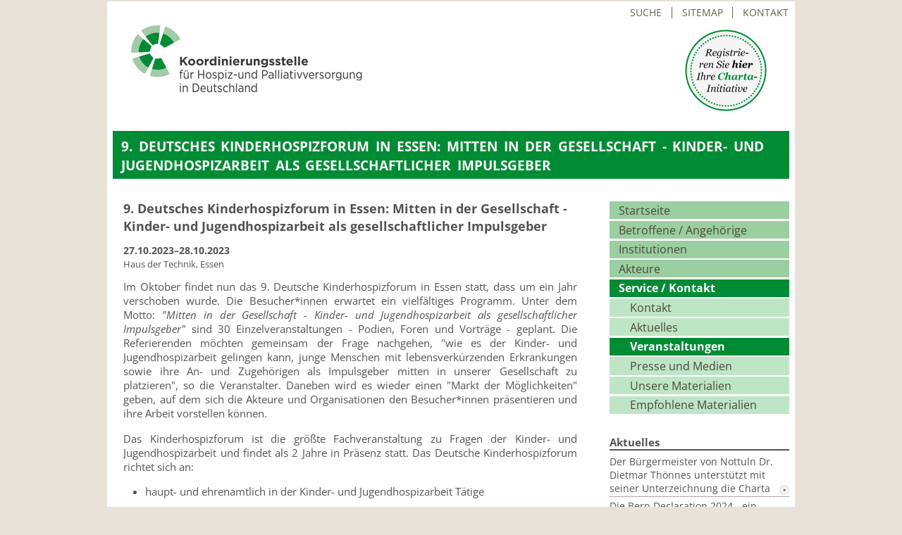

--- FILE ---
content_type: text/html; charset=UTF-8
request_url: https://www.koordinierung-hospiz-palliativ.de/ks_event/9-deutsches-hospizforum-in-essen.html
body_size: 3805
content:
<!DOCTYPE html>
<html lang="de">
<head>

      <meta charset="UTF-8">
    <title>9. Deutsches Kinderhospizforum in Essen: Mitten in der Gesellschaft - Kinder- und Jugendhospizarbeit als gesellschaftlicher Impulsgeber - Koordinierungsstellle Hospiz Palliativ</title>
    <base href="https://www.koordinierung-hospiz-palliativ.de/">

          <meta name="robots" content="index,follow">
      <meta name="description" content="Im Oktober findet nun das 9. Deutsche Kinderhospizforum in Essen statt, dass um ein Jahr verschoben wurde. Die Besucher*innen erwartet ein vielfältiges Programm. Unter dem Motto: &quot;Mitten in der Gesellschaft - Kinder- und Jugendhospizarbeit als gesellschaftlicher Impulsgeber&quot; sind 30 Einzelveranstaltungen - Podien, …">
      <meta name="generator" content="Contao Open Source CMS">
    
    
    <meta name="viewport" content="width=device-width,initial-scale=1.0">
    <style>#wrapper{width:94%;margin:0 auto}#right{width:255px}#container{padding-right:255px}</style>
    <link rel="stylesheet" href="assets/css/layout.min.css,responsive.min.css,reset.min.css,colorbox.min.css...-0c33f7ad.css">        <script src="assets/js/jquery.min.js-c31f118d.js"></script><link rel="icon" type="image/svg+xml" href="/files/icons/ks_favicon.svg" sizes="any">
<link rel="shortcut icon" type="image/x-icon" href="/files/icons/ks_favicon-32.ico">
<link rel="apple-touch-icon" sizes="180x180" href="/files/icons/apple-touch-icon.png">
<link rel="icon" type="image/png" sizes="32x32" href="/files/icons/ks_favicon-32.png">
<link rel="icon" type="image/png" sizes="16x16" href="/files/icons/ks_favicon-16.png">
<meta name="msapplication-TileColor" content="#ffffff">
<meta name="theme-color" content="#ffffff">
  
</head>
<body id="top" class="ks-bdy">

      
    <div id="wrapper">

                        <header id="header">
            <div class="inside">
              
<!-- indexer::stop -->
<nav class="mod_customnav block" id="FixNavi">

  
  <a href="ks_event/9-deutsches-hospizforum-in-essen.html#skipNavigation22" class="invisible">Navigation überspringen</a>

  
<ul class="level_1">
            <li class="first"><a href="suche.html" title="Suche" class="first">Suche</a></li>
                <li><a href="sitemap.html" title="Sitemap">Sitemap</a></li>
                <li class="last"><a href="service_kontakt.html" title="Service - Kontakt" class="last">Kontakt</a></li>
      </ul>

  <span id="skipNavigation22" class="invisible"></span>

</nav>
<!-- indexer::continue -->

<!-- indexer::stop -->
<a href="" title="Startseite"><img class="kopflogo" src=/files/themes/ks_2017/koordinierungsstelle_logo.jpg /></a><br />
<!-- indexer::continue -->
<!-- indexer::stop -->
<a href="umsetzung_initiativen.html" title="Institutionen - Initiativen"><img class="ChartaButton" src=/files/themes/ks_2017/ks-button-anim-4.gif /></a>
<!-- indexer::continue -->
<!-- indexer::stop -->
<div id="Titelzeile">9. Deutsches Kinderhospizforum in Essen: Mitten in der Gesellschaft - Kinder- und Jugendhospizarbeit als gesellschaftlicher Impulsgeber</div>
<!-- indexer::continue -->            </div>
          </header>
              
      
              <div id="container">

                      <main id="main">
              <div class="inside">
                

  <div class="mod_article block" id="article-76">
    
          
<div class="mod_eventreader block" id="EventLeser">

        
  
  
<div class="event layout_full block bygone">

  <h1>9. Deutsches Kinderhospizforum in Essen: Mitten in der Gesellschaft - Kinder- und Jugendhospizarbeit als gesellschaftlicher Impulsgeber</h1>
  <p class="info">27.10.2023–28.10.2023</p>

      <p class="location">Haus der Technik, Essen</p>
  
  
      
<div class="ce_text block">

        
  
      <p style="text-align: justify;">Im Oktober findet nun das 9. Deutsche Kinderhospizforum in Essen statt, dass um ein Jahr verschoben wurde. Die Besucher*innen erwartet ein vielfältiges Programm. Unter dem Motto: <em>"Mitten in der Gesellschaft - Kinder- und Jugendhospizarbeit als gesellschaftlicher Impulsgeber"</em> sind 30 Einzelveranstaltungen - Podien, Foren und Vorträge - geplant. Die Referierenden möchten gemeinsam der Frage nachgehen, "wie es der Kinder- und Jugendhospizarbeit gelingen kann, junge Menschen mit lebensverkürzenden Erkrankungen sowie ihre An- und Zugehörigen als Impulsgeber mitten in unserer Gesellschaft zu platzieren", so die Veranstalter. Daneben wird es wieder einen "Markt der Möglichkeiten" geben, auf dem sich die Akteure und Organisationen den Besucher*innen präsentieren und ihre Arbeit vorstellen können.</p>
<p style="text-align: justify;">Das Kinderhospizforum ist die größte Fachveranstaltung zu Fragen der Kinder- und Jugendhospizarbeit und findet als 2 Jahre in Präsenz statt. Das Deutsche Kinderhospizforum richtet sich an:</p>
<ul>
<li style="text-align: justify;">haupt- und ehrenamtlich in der Kinder- und Jugendhospizarbeit Tätige</li>
<li style="text-align: justify;">Verantwortliche aus Wissenschaft und Politik sowie Medizin, Pflege und Schule</li>
<li style="text-align: justify;">an Mitarbeitende von Trauer- und Selbsthilfegruppen</li>
<li style="text-align: justify;">der kirchlich-seelsorgerischen Arbeit</li>
<li style="text-align: justify;">und alle an den Themen der Kinder- und Jugendhospizarbeit Interessierte</li>
</ul>  
  
  

</div>

<div class="ce_text block">

        
  
      <p>&nbsp;</p>
<p>Hier können Sie mehr über den<a href="http://www.deutscher-kinderhospizverein.de"> Deutschen Kinderhospizverein</a> erfahren.</p>
<p>Hier gelangen Sie zum <a href="http://www.deutscher-kinderhospizverein.de/wie-wir-unterstuetzen/bildungs-und-begegnungsangebote/9-deutsches-kinderhospizforum-2023/">9. Kinderhospizforum in Essen.</a></p>  
  
  

</div>

<div class="ce_image block">

        
  
  
<figure class="image_container">
      <a href="files/bilder/Deutsches%20Kinderhospizforum%2010_2023_Essen.jpg" data-lightbox="">
  
  

<img src="assets/images/6/Deutsches%20Kinderhospizforum%2010_2023_Essen-250f78b6.jpg" width="200" height="398" alt="">


      </a>
  
      <figcaption class="caption">(Ausschnitt von der Webseite des Deutschen Kinderhospizvereins)</figcaption>
  </figure>



</div>
  
  
</div>

      <!-- indexer::stop -->
    <p class="back"><a href="javascript:history.go(-1)" title="Zurück">Zurück</a></p>
    <!-- indexer::continue -->
  
  

</div>
    
      </div>

              </div>
                          </main>
          
                                
                                    <aside id="right">
                <div class="inside">
                  
<!-- indexer::stop -->
<nav class="mod_navigation block" id="SubNavi">

  
  <a href="ks_event/9-deutsches-hospizforum-in-essen.html#skipNavigation45" class="invisible">Navigation überspringen</a>

  
<ul class="level_1">
            <li class="first"><a href="./" title="Startseite" class="first">Startseite</a></li>
                <li><a href="betroffene-angehoerige.html" title="Betroffene / Angehörige">Betroffene / Angehörige</a></li>
                <li><a href="institutionen.html" title="Gesundheitspolitische Institutionen">Institutionen</a></li>
                <li><a href="akteure.html" title="Akteure d. Hospiz- u. Palliativversorgung">Akteure</a></li>
                <li class="submenu trail last"><a href="service.html" title="Service / Kontakt" class="submenu trail last" aria-haspopup="true">Service / Kontakt</a>
<ul class="level_2">
            <li class="first"><a href="service_kontakt.html" title="Service - Kontakt" class="first">Kontakt</a></li>
                <li><a href="oeffentlichkeitsarbeit_aktuelles.html" title="Service - Aktuelles">Aktuelles</a></li>
                <li class="trail"><a href="oeffentlichkeitsarbeit_veranstaltungen.html" title="Service - Veranstaltungen" class="trail">Veranstaltungen</a></li>
                <li><a href="oeffentlichkeitsarbeit_presse-medien.html" title="Service – Presse und Medien">Presse und Medien</a></li>
                <li><a href="service_materialien.html" title="Service - Unsere Materialien">Unsere Materialien</a></li>
                <li class="last"><a href="service_materialien-empfohlen.html" title="Service - Empfohlene Materialien" class="last">Empfohlene Materialien</a></li>
      </ul>
</li>
      </ul>

  <span id="skipNavigation45" class="invisible"></span>

</nav>
<!-- indexer::continue -->

<!-- indexer::stop -->
<div class="mod_newslist block" id="News-RE">

            <h1>Aktuelles</h1>
      
  
      
<div class="layout_simple arc_1 block first even">
    <a href="ks_news/der-buergermeister-von-nottuln-unterstuetzt-mit-seiner-unterzeichnung-die-charta-unterzeichnet.html" title="Den Artikel lesen: Der Bürgermeister von Nottuln Dr. Dietmar Thönnes unterstützt mit seiner Unterzeichnung die Charta">Der Bürgermeister von Nottuln Dr. Dietmar Thönnes unterstützt mit seiner Unterzeichnung die Charta</a></div>

<div class="layout_simple arc_1 block odd">
    <a href="ks_news/ihr-feedback-zur-bern-declaration-2024-sind-gefragt.html" title="Den Artikel lesen: Die Bern Declaration 2024 - ein würdevolles Lebensende für alle Menschen als gesellschaftliche Aufgabe. Ihr Feedback ist wichtig!">Die Bern Declaration 2024 - ein würdevolles Lebensende für alle Menschen als gesellschaftliche Aufgabe. Ihr Feedback ist wichtig!</a></div>

<div class="layout_simple arc_1 block even">
    <a href="ks_news/building-bridges-between-science-and-people-22-25-10-2024.html" title="Den Artikel lesen: Building bridges between science and people 22. - 25.10.2024 in Bern">Building bridges between science and people 22. - 25.10.2024 in Bern</a></div>

<div class="layout_simple arc_1 block last odd">
    <a href="ks_news/herzlichen-glueckwunsch-20-jahre-runder-tisch-in-goettingen-und-umgebung.html" title="Den Artikel lesen: 20 Jahre Runder Tisch in Südniedersachsen - Herzlichen Glückwunsch!">20 Jahre Runder Tisch in Südniedersachsen - Herzlichen Glückwunsch!</a></div>
      

</div>
<!-- indexer::continue -->

<!-- indexer::stop -->
<div class="mod_eventlist block" id="Event-RE">

            <h1>Veranstaltungen</h1>
      
  
  
<div class="empty">Aktuell sind keine Termine vorhanden.</div>
  

</div>
<!-- indexer::continue -->
                </div>
              </aside>
                      
        </div>
      
      
                        <footer id="footer">
            <div class="inside">
              
<!-- indexer::stop -->
<div id="FussStandard">
</div>
<!-- indexer::continue -->
<!-- indexer::stop -->
<div id="FussKontakt">© <strong>2026 Koordinierungsstelle für Hospiz- u. Palliativversorgung in Deutschland</strong> <br />
Aachener Str. 5 / 10713 Berlin / <a href="mailto:info@koordinierung-hospiz-palliativ.de">info@koordinierung-hospiz-palliativ.de</a> <br />
<a href="datenschutz.html" title="Datenschutzerklärung">Datenschutzerklärung</a> | <a href="impressum.html" title="Impressum">Impressum</a></div>
<!-- indexer::continue -->            </div>
          </footer>
              
    </div>

      
  
<script src="assets/colorbox/js/colorbox.min.js?v=1.6.4.2"></script>
<script>
  jQuery(function($) {
    $('a[data-lightbox]').map(function() {
      $(this).colorbox({
        // Put custom options here
        loop: false,
        rel: $(this).attr('data-lightbox'),
        maxWidth: '95%',
        maxHeight: '95%'
      });
    });
  });
</script>

<script src="assets/jquery-ui/js/jquery-ui.min.js?v=1.13.2"></script>
<script>
  jQuery(function($) {
    $(document).accordion({
      // Put custom options here
      heightStyle: 'content',
      header: '.toggler',
      collapsible: true,
      // Alle Akkordeons einklappen
      active: false,
      create: function(event, ui) {
        ui.header.addClass('active');
        $('.toggler').attr('tabindex', 0);
      },
      activate: function(event, ui) {
        ui.newHeader.addClass('active');
        ui.oldHeader.removeClass('active');
        $('.toggler').attr('tabindex', 0);
      }
    });
  });
</script>
  <script type="application/ld+json">
{
    "@context": "https:\/\/schema.org",
    "@graph": [
        {
            "@type": "WebPage"
        },
        {
            "@id": "#\/schema\/image\/a2ff386d-5183-11ee-8e0e-d517f2788327",
            "@type": "ImageObject",
            "caption": "(Ausschnitt von der Webseite des Deutschen Kinderhospizvereins)",
            "contentUrl": "\/assets\/images\/6\/Deutsches%20Kinderhospizforum%2010_2023_Essen-250f78b6.jpg"
        }
    ]
}
</script>
<script type="application/ld+json">
{
    "@context": "https:\/\/schema.contao.org",
    "@graph": [
        {
            "@type": "Page",
            "fePreview": false,
            "groups": [],
            "noSearch": false,
            "pageId": 99,
            "protected": false,
            "title": "9. Deutsches Kinderhospizforum in Essen: Mitten in der Gesellschaft - Kinder- und Jugendhospizarbeit als gesellschaftlicher Impulsgeber"
        }
    ]
}
</script></body>
</html>

--- FILE ---
content_type: text/css
request_url: https://www.koordinierung-hospiz-palliativ.de/assets/css/layout.min.css,responsive.min.css,reset.min.css,colorbox.min.css...-0c33f7ad.css
body_size: 5480
content:
body,form,figure{margin:0;padding:0}img{border:0}header,footer,nav,section,aside,article,figure,figcaption{display:block}body{font-size:100.01%}select,input,textarea{font-size:99%}#container,.inside{position:relative}#main,#left,#right{float:left;position:relative}#main{width:100%}#left{margin-left:-100%}#right{margin-right:-100%}#footer{clear:both}#main .inside{min-height:1px}.ce_gallery>ul,.content-gallery>ul{margin:0;padding:0;overflow:hidden;list-style:none}.ce_gallery>ul li,.content-gallery>ul li{float:left}.ce_gallery>ul li.col_first,.content-gallery>ul li.col_first{clear:left}.float_left,.media--left>figure{float:left}.float_right,.media--right>figure{float:right}.block{overflow:hidden}.media{display:flow-root}.clear,#clear{height:.1px;font-size:.1px;line-height:.1px;clear:both}.invisible{border:0;clip:rect(0 0 0 0);height:1px;margin:-1px;overflow:hidden;padding:0;position:absolute;width:1px}.custom{display:block}#container:after,.custom:after{content:"";display:table;clear:both}
@media (max-width:767px){#wrapper{margin:0;width:auto}#container{padding-left:0;padding-right:0}#main,#left,#right{float:none;width:auto}#left{right:0;margin-left:0}#right{margin-right:0}}img{max-width:100%;height:auto}.audio_container audio{max-width:100%}.video_container video{max-width:100%;height:auto}.aspect,.responsive{position:relative;height:0}.aspect iframe,.responsive iframe{position:absolute;top:0;left:0;width:100%;height:100%}.aspect--16\:9,.responsive.ratio-169{padding-bottom:56.25%}.aspect--16\:10,.responsive.ratio-1610{padding-bottom:62.5%}.aspect--21\:9,.responsive.ratio-219{padding-bottom:42.8571%}.aspect--4\:3,.responsive.ratio-43{padding-bottom:75%}.aspect--3\:2,.responsive.ratio-32{padding-bottom:66.6666%}
header,footer,nav,section,aside,main,article,figure,figcaption{display:block}body,div,h1,h2,h3,h4,h5,h6,p,blockquote,pre,code,ol,ul,li,dl,dt,dd,figure,table,th,td,form,fieldset,legend,input,textarea{margin:0;padding:0}table{border-spacing:0;border-collapse:collapse}caption,th,td{text-align:left;text-align:start;vertical-align:top}abbr,acronym{font-variant:normal;border-bottom:1px dotted #666;cursor:help}blockquote,q{quotes:none}fieldset,img,iframe{border:0}ul{list-style-type:none}sup{vertical-align:text-top}sub{vertical-align:text-bottom}del{text-decoration:line-through}ins{text-decoration:none}body{font:12px/1 "Lucida Grande","Lucida Sans Unicode",Verdana,sans-serif;color:#000}input,button,textarea,select{font-family:inherit;font-size:99%;font-weight:inherit}pre,code{font-family:Monaco,monospace}h1,h2,h3,h4,h5,h6{font-size:100%;font-weight:400}h1{font-size:1.8333em}h2{font-size:1.6667em}h3{font-size:1.5em}h4{font-size:1.3333em}table{font-size:inherit}caption,th{font-weight:700}a{color:#00f}h1,h2,h3,h4,h5,h6{margin-top:1em}h1,h2,h3,h4,h5,h6,p,pre,blockquote,table,ol,ul,form{margin-bottom:12px}
#colorbox,#cboxOverlay,#cboxWrapper{position:absolute;top:0;left:0;z-index:9999;overflow:hidden;-webkit-transform:translate3d(0,0,0)}#cboxWrapper{max-width:none}#cboxOverlay{position:fixed;width:100%;height:100%}#cboxMiddleLeft,#cboxBottomLeft{clear:left}#cboxContent{position:relative}#cboxLoadedContent{overflow:auto;-webkit-overflow-scrolling:touch}#cboxTitle{margin:0}#cboxLoadingOverlay,#cboxLoadingGraphic{position:absolute;top:0;left:0;width:100%;height:100%}#cboxPrevious,#cboxNext,#cboxClose,#cboxSlideshow{cursor:pointer}.cboxPhoto{float:left;margin:auto;border:0;display:block;max-width:none;-ms-interpolation-mode:bicubic}.cboxIframe{width:100%;height:100%;display:block;border:0;padding:0;margin:0}#colorbox,#cboxContent,#cboxLoadedContent{box-sizing:content-box;-moz-box-sizing:content-box;-webkit-box-sizing:content-box}#cboxOverlay{background:#000;opacity:.9;filter:alpha(opacity = 90)}#colorbox{outline:0}#cboxContent{margin-top:20px;background:#000}.cboxIframe{background:#fff}#cboxError{padding:50px;border:1px solid #ccc}#cboxLoadedContent{border:5px solid #000;background:#fff}#cboxTitle{position:absolute;top:-20px;left:0;color:#ccc}#cboxCurrent{position:absolute;top:-20px;right:0;color:#ccc}#cboxLoadingGraphic{background:url(../../assets/colorbox/images/loading.gif) no-repeat center center}#cboxPrevious,#cboxNext,#cboxSlideshow,#cboxClose{border:0;padding:0;margin:0;overflow:visible;width:auto;background:0 0}#cboxPrevious:active,#cboxNext:active,#cboxSlideshow:active,#cboxClose:active{outline:0}#cboxSlideshow{position:absolute;top:-20px;right:90px;color:#fff}#cboxPrevious{position:absolute;top:50%;left:5px;margin-top:-32px;background:url(../../assets/colorbox/images/controls.png) no-repeat top left;width:28px;height:65px;text-indent:-9999px}#cboxPrevious:hover{background-position:bottom left}#cboxNext{position:absolute;top:50%;right:5px;margin-top:-32px;background:url(../../assets/colorbox/images/controls.png) no-repeat top right;width:28px;height:65px;text-indent:-9999px}#cboxNext:hover{background-position:bottom right}#cboxClose{position:absolute;top:5px;right:5px;display:block;background:url(../../assets/colorbox/images/controls.png) no-repeat top center;width:38px;height:19px;text-indent:-9999px}#cboxClose:hover{background-position:bottom center}
/* open-sans-regular - latin */
@font-face {
  font-family: 'Open Sans';
  font-style: normal;
  font-weight: 400;
  src: url('../../files/themes/ks_2017/fonts/open-sans-v34-latin-regular.eot'); /* IE9 Compat Modes */
  src: local(''),
       url('../../files/themes/ks_2017/fonts/open-sans-v34-latin-regular.eot?#iefix') format('embedded-opentype'), /* IE6-IE8 */
       url('../../files/themes/ks_2017/fonts/open-sans-v34-latin-regular.woff2') format('woff2'), /* Super Modern Browsers */
       url('../../files/themes/ks_2017/fonts/open-sans-v34-latin-regular.woff') format('woff'), /* Modern Browsers */
       url('../../files/themes/ks_2017/fonts/open-sans-v34-latin-regular.ttf') format('truetype'), /* Safari, Android, iOS */
       url('../../files/themes/ks_2017/fonts/open-sans-v34-latin-regular.svg#OpenSans') format('svg'); /* Legacy iOS */
}

/* open-sans-700 - latin */
@font-face {
  font-family: 'Open Sans';
  font-style: normal;
  font-weight: 700;
  src: url('../../files/themes/ks_2017/fonts/open-sans-v34-latin-700.eot'); /* IE9 Compat Modes */
  src: local(''),
       url('../../files/themes/ks_2017/fonts/open-sans-v34-latin-700.eot?#iefix') format('embedded-opentype'), /* IE6-IE8 */
       url('../../files/themes/ks_2017/fonts/open-sans-v34-latin-700.woff2') format('woff2'), /* Super Modern Browsers */
       url('../../files/themes/ks_2017/fonts/open-sans-v34-latin-700.woff') format('woff'), /* Modern Browsers */
       url('../../files/themes/ks_2017/fonts/open-sans-v34-latin-700.ttf') format('truetype'), /* Safari, Android, iOS */
       url('../../files/themes/ks_2017/fonts/open-sans-v34-latin-700.svg#OpenSans') format('svg'); /* Legacy iOS */
}

/* open-sans-italic - latin */
@font-face {
  font-family: 'Open Sans';
  font-style: italic;
  font-weight: 400;
  src: url('../../files/themes/ks_2017/fonts/open-sans-v34-latin-italic.eot'); /* IE9 Compat Modes */
  src: local(''),
       url('../../files/themes/ks_2017/fonts/open-sans-v34-latin-italic.eot?#iefix') format('embedded-opentype'), /* IE6-IE8 */
       url('../../files/themes/ks_2017/fonts/open-sans-v34-latin-italic.woff2') format('woff2'), /* Super Modern Browsers */
       url('../../files/themes/ks_2017/fonts/open-sans-v34-latin-italic.woff') format('woff'), /* Modern Browsers */
       url('../../files/themes/ks_2017/fonts/open-sans-v34-latin-italic.ttf') format('truetype'), /* Safari, Android, iOS */
       url('../../files/themes/ks_2017/fonts/open-sans-v34-latin-italic.svg#OpenSans') format('svg'); /* Legacy iOS */
}


@media handheld,projection,screen,tv{
/* Layout.css */
.Abstand1{margin-bottom:1em}.Abstand2{margin-bottom:2em}.Abstand3{margin-bottom:3em}.ce_text figure{margin:.5em;padding:1px}.ce_table{margin-right:2em}html{overflow-y: scroll}body{padding-top:.1em;padding-bottom:1.5em;background-color:#e8e2d8;font:1.01em 'Open Sans',sans-serif;font-weight:normal;color:#65654b}.ks-bdy{color:#535353}#wrapper{max-width:960px;padding-right:8px;padding-left:8px;background-color:#fff}#main .mod_article{padding-top:.7em;padding-right:3em;padding-left:1em;font-size:.95em}.charta-bdy #main #index-x{padding:0}.charta-bdy #main #article-128{padding:0}.ks-bdy .ce_text.first{padding-top:1em}#FixNavi ul{right:0;position:absolute;margin-top:.5em}#FixNavi li{position:relative;float:left;padding-right:1em;padding-left:1em;border-right:1px solid #65654b;font-size:.85em;line-height:1.2em;font-weight:normal}#FixNavi a{display:block;font-size:1em;text-decoration:none;color:#65654b;text-transform:uppercase}#FixNavi a:hover,#FixNavi a:focus{text-decoration:underline;color:#000}#FixNavi li .active{display:block;font-size:1em;font-weight:bold;text-decoration:none;color:#65654b;text-transform:uppercase}#FixNavi li.last{padding-right:0;border-color:#fff}.kopflogo{margin-top:2.0em;margin-left:1.5em}.charta-bdy #HauptNavi{max-width:85%;z-index: 50}.ks-bdy #HauptNavi{max-width:95%;z-index: 50}#HauptNavi ul{margin-top:2em;padding-bottom:.5em}#HauptNavi li{position:relative;float:left;padding-right:.7em;padding-left:.7em;font-size:1.0em;line-height:1.2em;text-transform:uppercase}.charta-bdy #HauptNavi li .active,.charta-bdy #HauptNavi li .trail{display:block;font-size:1em;font-weight:bold;text-decoration:none;color:#f08942;text-transform:uppercase}.ks-bdy #HauptNavi li .active,.ks-bdy #HauptNavi li .trail{display:block;font-size:1em;font-weight:bold;text-decoration:none;color:#4c8d37;text-transform:uppercase}#HauptNavi a{display:block;font-size:1em;text-decoration:underline;text-decoration:overline;text-decoration:none;color:#65654b;text-transform:uppercase}#HauptNavi a.charta10j{color:#004dff}#HauptNavi a:hover,#HauptNavi a:focus{text-decoration:underline;color:#000}.ChartaButton{right:2em;top:2.5em;position:absolute;float:right;z-index: 99}#Titelzeile{margin-top:.3em;padding-top:.4em;padding-bottom:.3em;padding-left:.6em;background-color:#8b8473;font-size:1.2em;font-weight:bold;color:#fff;text-transform:uppercase;word-spacing:.2em}.ks-bdy #Titelzeile{margin-top:2.5em;background-color:#008b35}.ks_bdy img.startgrafik{margin-top:1em}.ks-bdy #S1-Kopfelement{position:relative;overflow:visible}.ks-bdy #KS-S1-Kopftext{margin-top:40px;margin-bottom:30px;padding-right:10px;padding-left:90px;background-color:#bfe5c7;color:#000;padding-top: 1.5em; padding-bottom: 1em}.ks-bdy #KS-S1-Flyermann{bottom:-40px;left:10px;position:absolute}#KS-S1-Zwischentext{margin-bottom:0;padding-top:1.5em;text-align:center;font-size:1.2em;font-weight:bold}.ks-bdy #S1-Boxenelement{margin-right:7.5%;margin-left:7.5%;margin-top: 30px}.ks-bdy #S1-Linkboxen{position:relative;margin-bottom:.5em}.ks-bdy #S1-Linkboxen ul{list-style-type:none}.ks-bdy #S1-Linkboxen li{width:30%;height:9em;min-width:9.5em;position:relative;float:left;margin-right:5%;text-align:center;background-color:#008b35;border:0 solid;border-radius:10px;color:#fff;display: flex; align-items: center; justify-content: center; margin-bottom: 10px}.ks-bdy #S1-Linkboxen li.last{margin-right:0}.ks-bdy #S1-Linkboxen li a{font-size:.9em;font-weight:bold;color:#fff}.ks-bdy #KS-S1-LinkboxLang a{font-size:1.1em;font-weight:bold;color:#fff}.ks-bdy #KS-S1-KopfEinleitung,.ks-bdy #KS-S1-LinkboxLang{margin:0 0 20px;padding-right:30px;padding-left:30px;background-color:#008b35;border-radius:10px;font-size:.9em;color:#fff;padding-top: 1em; padding-bottom: 0.5em}.ks-bdy #KS-S1-Video{margin-top:2.5em;margin-bottom:2em}#SubNavi ul{margin:0;padding:0;list-style-type:none}.ks-bdy #SubNavi{margin-top:2em}.charta-bdy #SubNavi a,.charta-bdy #SubNavi strong,.charta-bdy #SubNaviTitel a{display:block;margin-bottom:.15em;padding-top:.1em;padding-bottom:.1em;padding-left:.8em;background-color:#fde1c5;font-size:1em;text-decoration:none;color:#65654b}.ks-bdy #SubNavi a,.ks-bdy #SubNavi strong,.ks-bdy #SubNaviTitel a{display:block;margin-bottom:.15em;padding-top:.1em;padding-bottom:.1em;padding-left:.8em;background-color:#9bcea0;font-size:1em;text-decoration:none;color:#484837}.charta-bdy #SubNaviTitel a{margin-top:2em;background-color:#f08942;font-weight:bold;color:#fff;text-transform:uppercase}.charta-bdy #SubNavi strong.active,.charta-bdy #SubNavi a.trail{background-color:#f5a772;font-weight:bold;color:#fff}.ks-bdy #SubNavi strong.active,.ks-bdy #SubNavi a.trail{background-color:#008b35;font-weight:bold;color:#fff}.charta-bdy #SubNavi .level_2 a,.charta-bdy #SubNavi .level_2 strong{padding-left:1.8em;background-color:#ffeddb}.ks-bdy #SubNavi .level_2 a,.ks-bdy #SubNavi .level_2 strong{padding-left:1.8em;background-color:#bfe5c7}.charta-bdy #SubNavi .level_2 strong.active,.charta-bdy #SubNavi .level_2 a.trail{background-color:#f5a772;font-weight:bold;color:#fff}.ks-bdy #SubNavi .level_2 strong.active,.ks-bdy #SubNavi .level_2 a.trail{background-color:#008b35;font-weight:bold;color:#fff}.ks-bdy #SubNavi .level_3 a,.ks-bdy #SubNavi .level_3 strong{padding-left:2.8em;background-color:#e9f6ec}#SubNavi a:hover,#SubNavi a:focus{text-decoration:underline;color:#000}#SubNaviTitel a:hover,#SubNaviTitel a:focus{text-decoration:underline}#FussStandard{margin-top:2em;padding-top:.5em;border-top:.2em solid #65654b}.ks-bdy #FussStandard{border-color:#535353}#FussStandard .FussStandardTraeger{margin-right:auto}#FussStandard .FussStandardFoerderer{right:0;position:absolute}#FussStart_1{margin-top:2em;padding-top:.5em;text-align:center;border-top:.2em solid #65654b}#FussStart_2{padding-top:.5em;text-align:center;border-top:.15em dotted #65654b}#FussKontakt{padding-top:1em;padding-bottom:1em;text-align:center;font-size:.8em;color:#b2b1a8}.ks-bdy #FussKontakt{color:#8e8e8e}#FussKontakt a{text-decoration:none;color:#b2b1a8}.ks-bdy #FussKontakt a{color:#8e8e8e}#FussKontakt a:hover,#FussKontakt a:focus{text-decoration:underline;color:#65654b}.ks-bdy #FussKontakt a:hover,.ks-bdy #FussKontakt a:focus{text-decoration:underline;color:#535353}h1{margin-bottom:1em;font-size:1.2em;font-weight:bold}h2{margin-top:1em;margin-bottom:1em;font-size:1em;font-weight:bold}p{margin-bottom:1em}hr{border-top:1px solid #e0e0e0;border-bottom:1px solid #e0e0e0}a{text-decoration:none}.ce_text a{color:#4747f7}a:hover{text-decoration:underline;color:#000}.ce_text ul,.mod_faqlist ul{margin-left:2em;list-style-type:disc}.ce_text li,.mod_faqlist li{margin-bottom:.5em}.PortraitText p{margin-left:12em;padding-top:.7em}#News-Std .layout_short{padding-top:.5em;padding-bottom:.25em;border-bottom:1px dotted #65654b;font-size:.95em}.ks-bdy #News-Std .layout_short{border-color:#535353}#Event-Std .header{padding-top:.7em;font-size:.95em}#Event-Std .event{padding-bottom:.25em;border-bottom:1px dotted #65654b;font-size:.95em}#News-Std p,#Event-Std p{margin-bottom:.1em}#News-Std h2,#Event-Std h2{margin-top:.2em;margin-bottom:.2em}#News-Std h2 a,#Event-Std h2 a{font-size:1em;color:#65654b}.ks-bdy #News-Std h2 a,.ks-bdy #Event-Std h2 a{color:#535353}#News-Std p.more,#Event-Std p.more{padding-bottom:.3em;text-align:right}#News-Std p.more a,#Event-Std p.more a{font-size:.95em;color:#65654b}.ks-bdy #News-Std p.more a,.ks-bdy #Event-Std p.more a{color:#535353}#News-Std p.info,.mod_faqreader p.info{font-size:.8em}#Unterzeichner_RE{border-bottom:1px dotted #65654b}#News-RE,#Event-RE,#Unterzeichner_RE{margin-top:2em;font-size:.85em}#News-RE h1,#Event-RE h1,#Unterzeichner_RE h1{margin-top:0;margin-bottom:.2em;border-bottom:2px solid #65654b;font-size:1.1em}.ks-bdy #News-RE h1,.ks-bdy #Event-RE h1,.ks-bdy #Unterzeichner_RE h1{border-color:#535353}#News-RE .layout_simple,#Event-RE .event,#Unterzeichner_RE p{padding-top:.2em;padding-bottom:.2em}#Unterzeichner_RE p{margin-bottom:.25em}#News-RE .layout_simple,#Event-RE .event{border-bottom:1px dotted #65654b}.ks-bdy #News-RE .layout_simple,.ks-bdy #Event-RE .event{border-color:#535353}#Event-RE p.date{margin-bottom:0;font-weight:bold}#News-RE a,#Event-RE a,#Unterzeichner_RE a{display:block;padding-right:1em;background-image:url("../../files/themes/charta_2015/kreis-pfeil.png");background-position:right bottom;background-repeat:no-repeat;color:#65654b}.ks-bdy #News-RE a,.ks-bdy #Event-RE a,.ks-bdy #Unterzeichner_RE a{color:#535353}#Unterzeichner_RE a{font-size:.95em}#News-RE a:hover,#Event-RE a:hover,#Unterzeichner_RE a:hover{color:#000}#EventLeser h1{margin-bottom:.7em}#NewsLeser p.info{font-size:.85em}#EventLeser p.info{margin-bottom:.1em;font-size:.9em;font-weight:bold}#EventLeser .location{font-size:.85em}#NewsLeser .back,#EventLeser .back{text-align:right;border-top:1px dotted #65654b}.ks-bdy #NewsLeser .back,.ks-bdy #EventLeser .back{border-color:#535353}#NewsLeser .back a,#EventLeser .back a{font-size:.95em;font-weight:bold;color:#65654b}.ks-bdy #NewsLeser .back a,.ks-bdy #EventLeser .back a{color:#535353}#NewsLeser .back a:hover,#EventLeser .back a:hover{text-decoration:underline;color:#000}#Event-Std .date{font-weight:bold}.ce_text figcaption{margin-top:.1em;padding-right:1em;padding-left:1em;text-align:left;white-space:normal;font-size:.6em}.Bildrahmen img{padding:2px;border:1px solid #e8e2d8}.ce_table table{width:100%;margin-left:1em;border-top:1px solid #65654b;border-bottom:1px solid #65654b;font-size:.85em}.ce_table td,.ce_table th{padding:.5em 1em}.ce_table th{text-align:left}.ce_table thead{background-color:#f0e9dd;color:#000}.ce_table tr.odd{background-color:#faf6ed}.ce_accordion .toggler{margin-bottom:2em;padding-left:1em;font-weight:bold}.ce_accordion .toggler:hover{text-decoration:underline;cursor:pointer}.ce_accordion .accordion{margin-bottom:2em;margin-left:1em}.ks-bdy .ce_accordion .toggler{margin-bottom:1em;padding-top:.3em;padding-bottom:.3em;background-color:#bfe5c7}.charta-bdy .ce_accordion .toggler{margin-bottom:1em;padding-top:.3em;padding-bottom:.3em;background-color:#ffeddb}.ks-bdy .ce_accordion{background-color:#f3fff6}.charta-bdy .ce_accordion{background-color:#$cNaS5}#cboxOverlay{background-color:rgba(255,255,255,.8)}#cboxLoadedContent{border-color:#999}#cboxContent{background-color:#999}form.Form_alle{margin:0 5em 2em 1em;padding:1em;background-color:#f0f0f0;border-top:1px solid #fd9;border-bottom:1px solid #fd9;font-size:.9em}.formbody .plzort{display:none}form span.captcha_text{margin-left:1em;font-size:.95}.Form_alle label,.Form_alle .explanation{display:block;margin:1em 0 .25em;font-size:.95em;cursor: pointer}.Form_alle .checkbox_container label{display:inline-block;margin:0 -100px 5px 110px}.Form_alle .checkbox_container input{display:inline-block;margin-top:3px;margin-right:-100px;margin-bottom:5px;vertical-align:top}.Form_alle .checkbox_container span{display:block;margin-left:1em}.Form_alle .checkbox_container legend{margin-bottom:.5em;font-weight:bold}.Form_alle .checkbox_container legend span{display:inline-block;margin-left:0}.Form_alle .checkbox_container,.Form_alle .submit_container,.Form_alle .widget-submit{margin-top:1em;margin-right:1em;font-size:.95em}.Form_alle select{color:#65654b}.Form_alle input,.Form_alle textarea{padding:.2em}.Form_alle input.FormInput-kurz{width:4em}.Form_alle input.FormInput-lang,.Form_alle textarea.FormInput-lang{width:30em}.Form_alle input:focus,.Form_alle textarea:focus{background-color:#ececec;color:#000}.Form_alle .radio_container label{display:inline;cursor: pointer}.Form_alle .radio_container span{display:block;margin-top:.5em;margin-left:.7em}.Form_alle p.error{max-width:25em;margin-bottom:.2em;padding:.2em;background-color:#f8d090;border:1px solid #f00;color:#000}form .headline{margin-top:2em;font-weight:bold}.mod_sitemap{margin-top:1em;margin-right:4em;margin-left:1em;font-size:.9em}.mod_sitemap a{display:block}.mod_sitemap .level_1 a{margin-top:.25em;padding-top:.12em;padding-bottom:.07em;background-color:#eceeee;border:1px solid #d8dddd;font-size:1.1em;font-weight:bold}.mod_sitemap .level_2 a{margin-top:.12em;margin-left:2em;padding-top:0;padding-bottom:0;background-color:#fff;font-size:1.05;font-weight:bold}.mod_sitemap .level_3{margin-top:.07em;margin-left:2em;font-size:1;font-weight:normal}.mod_sitemap a:visited{color:#999}.mod_sitemap a:hover{text-decoration:underline;color:#000}.mod_search p.header,.mod_search p.url{padding-bottom:.5em;border-bottom:1px solid;font-size:.8em}.mod_search p.url{color:#999}.mod_search h3{margin-bottom:.1em;font-size:.9em;font-weight:bold}.mod_search h3 a{color:#4747f7}.mod_search p.context{margin-top:.2em;font-size:.9em}.mod_search .highlight{color:#0a0}.pagination{margin:12px 0 0}.pagination p{float:left;margin-top:5px;margin-left:5px;font-size:11px;color:#666}.pagination ul{float:right;margin:0;padding:0;border:0}.pagination li .current{margin-right:2px;border:1px solid #9bcea0}.pagination li{float:left;margin:0 2px 0 0;padding:0;border:0;font-size:10px;list-style-type:none}.pagination a{margin-right:2px;border:1px solid #008b35;font-size:11px}.pagination .current{float:left;display:block;padding:1px 4px;background-color:#008b35;font-weight:bold;color:#fff}.pagination a:link,.pagination a:visited{float:left;display:block;padding:1px 4px;text-decoration:none;color:#666}.pagination a:hover{background-color:#bfe5c7}#KarteUmschlag{position:relative}#KarteBild img{width:99%;opacity: 0.6}.KarteEintrag{padding:1px;background-color:rgba(238,238,238,.7);font-size:.8em;line-height:1em}.KarteEintrag p{margin-bottom:0}#KarteBY{left:50%;top:75%;position:absolute}#KarteBW{left:30%;top:80%;position:absolute}#KarteBB{right:23%;top:35%;position:absolute}#KarteBE{right:26%;top:27%;position:absolute}#KarteHB{right:64%;top:24%;position:absolute}#KarteHH{right:48%;top:20%;position:absolute}#KarteHE{right:59%;top:55%;position:absolute}#KarteMV{right:30%;top:13%;position:absolute}#KarteNI{right:52%;top:33%;position:absolute}#KarteNW{right:70%;top:43%;position:absolute}#KarteRP{right:75%;top:61%;position:absolute}#KarteSL{right:75%;top:71%;position:absolute}#KarteSN{right:25%;top:49%;position:absolute}#KarteST{right:39%;top:39%;position:absolute}#KarteSH{right:50%;top:10%;position:absolute}#KarteTH{right:44%;top:52%;position:absolute}.mod_login form{margin:1em 0;line-height:2}.mod_login label{width:100px;float:left;margin-right:10px}.mod_login .checkbox_container label{float:none}.mod_login .checkbox_container input,.mod_login .submit_container input.submit{margin-left:110px}.mod_login input.submit[value="Abmelden"]{margin-left:0}.mod_subscribe,.mod_unsubscribe{margin-bottom:1em}
}
@media print{
/* Layout-Print.css */
body{font:11pt/120% Verdana,Arial,Helvetica,sans-serif}#main{width:17cm}#right,#FixNavi,#HauptNavi,.ChartaButton,#footer img,.caroufredsel_controls,.LS-Titel,.LS-weiter,.Form_alle,p.back,p.more,.pagination,.caption{display:none}.kopflogo{right:0;position:absolute}#Titelzeile{margin-top:110px;padding-bottom:2pt;border-bottom:1px solid #000;font-size:12pt}#FussKontakt{margin-top:16pt;font-size:9pt}h1{font-size:13pt;line-height:120%;font-weight:bold}h2{font-size:11pt;line-height:120%;font-weight:bold}a{text-decoration:none;color:#4747f5}.PortraitText{margin-top:11pt}.PortraitText p{margin-left:150px}ul{list-style-type:disc}#LS-Spalten_S1 ul{list-style-type:none}li{margin-bottom:5pt;margin-left:16pt}table{border-top:2px solid #999;border-bottom:2px solid #999;font-size:10pt}tr{border-bottom:1px solid #999}td,th{padding:2pt}.caroufredsel_skin{margin-top:120px}.caroufredsel_skin img{width:17cm}#News-Std .layout_short,#Event-Std .event{padding-top:5pt;padding-bottom:2pt;border-bottom:1px dotted #65654b;font-size:10px}#Event-Std .header{padding-top:10;font-size:10pt}#News-Std p,#Event-Std p{margin-bottom:1pt}#News-Std h2,#Event-Std h2{margin-top:2pt;margin-bottom:2pt}#News-Std h2 a,#Event-Std h2 a{font-size:11pt;color:#4747f5}#Event-Std .teaser,#News-Std .teaser{margin-bottom:5pt;font-size:9pt}#Event-Std .header,#News-Std p.info{margin-top:5pt}
}
@media screen and (max-width: 530px){
/* kleiner_Bildschirm.css */
.ChartaButton{display:none}.kopflogo{width:300px}.ks-bdy #S1-Boxenelement{margin-right:40px;margin-left:15px}.ks-bdy #S1-Linkboxen li{width:100%;height:6em;margin-right:0}
}
